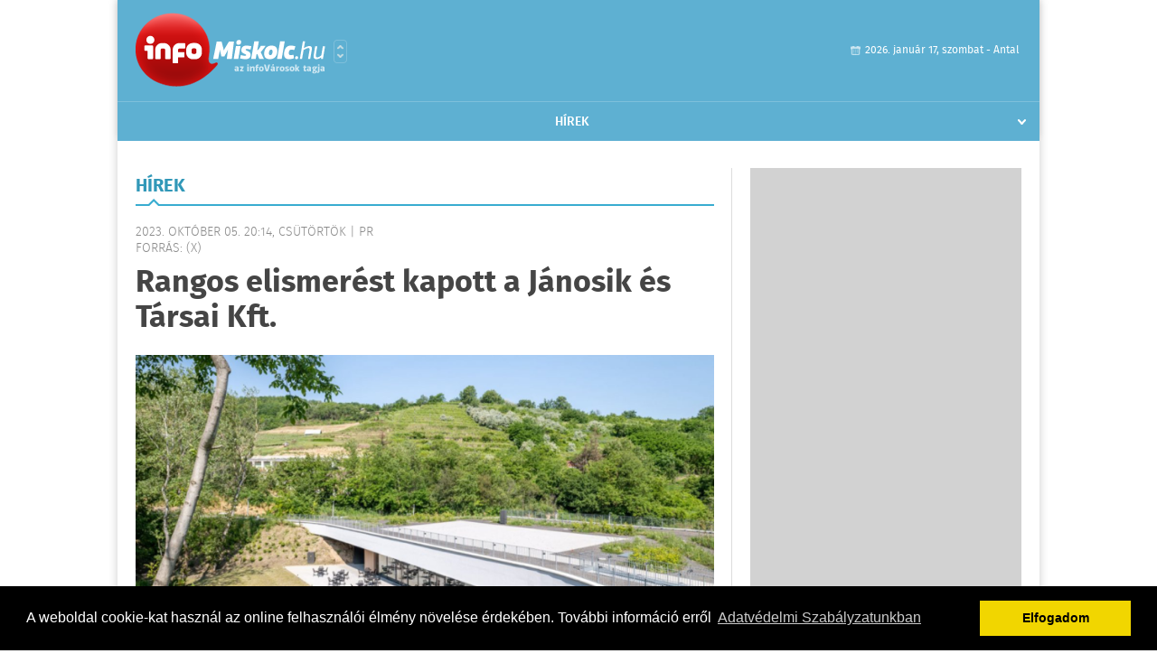

--- FILE ---
content_type: text/html; charset=UTF-8
request_url: https://infomiskolc.hu/hirek/olvas/rangos-elismerest-kapott-a-janosik-es-tarsai-kft-2023-10-05-201400
body_size: 6052
content:
 <!DOCTYPE html>
<html>
<head>
    <title>Rangos elismerést kapott a Jánosik és Társai Kft. | Hírek | infomiskolc</title>
    <meta charset="utf-8" />
	<meta name="keywords" content="infomiskolc, friss hírek, helyi hírek, országos hírek, sport hírek, bulvár hírek" />
	<meta name="news_keywords" content="" />
	<meta name="description" content="" />
    <meta name="viewport" content="user-scalable=no">
	<meta name="format-detection" content="telephone=no">
	
		
	<meta property="og:title" content="Rangos elismerést kapott a Jánosik és Társai Kft." />
	<meta property="og:url" content="https://infomiskolc.hu/hirek/olvas/rangos-elismerest-kapott-a-janosik-es-tarsai-kft-2023-10-05-201400"/>
	<meta property="og:description" content="A BORD Építész Stúdió elnyerte a rangos díjnak számító BIG SEE Tourism Awardot a TATK-Tokaj Aktív Turisztikai Központ projektért. A létesítmény kivitelezője a Jánosik és Társai Kft. volt. " />
	<meta property="og:type" content="website" />
	<meta property="fb:app_id" content="966242223397117" />
	
	<meta property="og:image" content="https://infomiskolc.hu/external/image_cache/7/d/8/7d80865d13e31a39c1711aba3008462a.png" />
	
    <link rel="stylesheet" href="/css/main.css?200318v1" />
	
    		<link rel="shortcut icon" href="/favicon.ico" type="image/x-icon" />
		<link rel="apple-touch-icon-precomposed" sizes="114x114" href="/apple-touch-icon-114x114-precomposed.png" />
		<link rel="apple-touch-icon-precomposed" sizes="72x72" href="/apple-touch-icon-72x72-precomposed.png" />
		<link rel="apple-touch-icon-precomposed" href="/apple-touch-icon-57x57-precomposed.png" />
		
	<script src="//ajax.googleapis.com/ajax/libs/jquery/1.11.0/jquery.min.js"></script>
	
		
	<script async src="https://pagead2.googlesyndication.com/pagead/js/adsbygoogle.js" data-ad-client="ca-pub-9972629110321651"></script>
	<script async src="https://pagead2.googlesyndication.com/pagead/js/adsbygoogle.js?client=ca-pub-9972629110321651" crossorigin="anonymous"></script>
	
	<style>
		.ads_show_ad_title {
			width: 980px !important;
			margin: -15px auto 20px !important;
		}
	</style>
</head>
<body>


<div id="position">
	<header id="mainHeader">
	<div class="top">
					<a href="/" class="logo"><img src="//infomiskolc.hu/images/logos/logo_miskolc.png" alt="" /></a>
			<a href="//infovaros.hu/#infovaros_oldalak" class="city" target="_blank">Városlista</a>
				
		<div class="weather" style="display: none;">
			ma: -16 &deg;C
			<span>holnap: -16 &deg;C</span>
		</div>
		
		<div class="dayName" >
			2026. január 17, szombat - Antal					</div>
		<!--<a href="#" class="account">Fiókom</a>-->
	</div>
	
	<nav>
		<ul>
			<li class="ih">
	<a href="/hirek">Hírek</a>
	<ul class="ddmenu left">
		<li><a href="/hirek/lista/kategoria:helyi">Helyi</a></li>
		<li><a href="/hirek/lista/kategoria:belfold">Belföld</a></li>
		<li><a href="/hirek/lista/kategoria:kulfold">Külföld</a></li>
		<li><a href="/hirek/lista/kategoria:bulvar">Bulvár</a></li>
		<li><a href="/hirek/lista/kategoria:sport">Sport</a></li>
		<li><a href="/hirek/lista/kategoria:kek_hirek">Kék hírek</a></li>
		<li><a href="/hirek/lista/kategoria:eletmod">Életmód</a></li>
		<li><a href="/hirek/lista/kategoria:pr">PR</a></li>
	</ul>
</li>
		</ul>
	</nav>
</header>

<link rel="stylesheet" href="/css/jquery.growl.css" />
<script src="/js/jquery.growl.js"></script>
<script>
    $(window).load(function(){
        $("body").on("mouseover",".ih",function(){
            $(this).find(".ddmenu").show();
        });

        $("body").on("mouseout",".ih",function(){
            $(this).find(".ddmenu").hide();
        });
		
		$("body").on("touchstart",".ih .ddmenu a",function(){
             document.location = $(this).attr('href');
        });
		
				
		    });
</script>	
	<div id="wrapper">
		<section id="main">
			<h1>Hírek</h1>
			
			<div class="read">
								
				<h6>2023. Október 05. 20:14, csütörtök |
				PR				<br />Forrás: (x)</h6>
				
				<h2>Rangos elismerést kapott a Jánosik és Társai Kft.</h2>
				
				<img src="/external/image_cache/b/9/c/b9c1341728bae36b50a4ee3b6449ecd6.png" alt="Rangos elismerést kapott a Jánosik és Társai Kft." class="main" />
				<p class="lead">A BORD Építész Stúdió elnyerte a rangos díjnak számító BIG SEE Tourism Awardot a TATK-Tokaj Aktív Turisztikai Központ projektért. A létesítmény kivitelezője a Jánosik és Társai Kft. volt. </p>				
				
				<div class="txt">
					<p>
	B&uuml;szk&eacute;k vagyunk arra, hogy egy &aacute;ltaluk &eacute;p&iacute;tett projekt kapta a nemzetk&ouml;zi zsűri d&iacute;j&aacute;t - mondta J&aacute;nosik Lajos, a kivitelező c&eacute;g tulajdonosa.<br />
	Napjainkban a BIG SEE Awards &ouml;szt&ouml;nzően hat az egyed&uuml;l&aacute;ll&oacute; &eacute;s eredeti kreat&iacute;v megold&aacute;sokhoz az &eacute;p&iacute;t&eacute;szetben, a belső&eacute;p&iacute;t&eacute;szetben vil&aacute;gszerte. Szigor&uacute; szempontok alapj&aacute;n b&iacute;r&aacute;lnak. Figyelembe veszik az innov&aacute;ci&oacute;t, az intelligens tervez&eacute;st &eacute;s az eredetis&eacute;get, a k&ouml;rnyezeti &eacute;rz&eacute;kenys&eacute;get &eacute;s a fenntarthat&oacute;s&aacute;got. Ugyancsak fontos m&eacute;rce a kultur&aacute;lis &eacute;s t&aacute;rsadalmi tudatoss&aacute;g, a funkcionalit&aacute;s &eacute;s ergon&oacute;mia &eacute;s nem utols&oacute; sorban az eszt&eacute;tikai &eacute;s az &eacute;rzelmi megjelen&iacute;t&eacute;s.</p>
<p>
	A Tokaj hegy l&aacute;b&aacute;n&aacute;l, egy elhagyott andezit b&aacute;ny&aacute;n&aacute;l &eacute;p&iacute;tett&eacute;k meg a most d&iacute;jazott Turisztikai Attrakci&oacute; &eacute;p&uuml;let&eacute;t. Az 1 milli&aacute;rdos beruh&aacute;z&aacute;s kivitelez&eacute;s&eacute;t ny&iacute;lt k&ouml;zbeszerz&eacute;si elj&aacute;r&aacute;son nyerte el J&aacute;nosik &eacute;s T&aacute;rsai Kft. A Csurg&oacute;-v&ouml;lgy elhagyatott b&aacute;nya ter&uuml;let&eacute;n hatalmas, 100 szob&aacute;s, &ouml;tcsillagos sz&aacute;llod&aacute;t &eacute;p&iacute;tettek, a Minaro Hotel Tokajt. Ehhez kapcsol&oacute;dik az Akt&iacute;v Turisztikai K&ouml;zpont &eacute;p&uuml;lete.</p>
<p>
	A J&aacute;nosik &eacute;s T&aacute;rsai Kft., mint gener&aacute;l kivitelező t&ouml;bb d&iacute;jazott projektben is &eacute;rdekelt volt, az elm&uacute;lt &eacute;vekben. A szakma &eacute;s a k&ouml;z&ouml;ns&eacute;g is &eacute;rt&eacute;keli a minős&eacute;gi &eacute;p&iacute;t&eacute;szetet, a magas sz&iacute;nvonal&uacute; kivitelez&eacute;st. A J&aacute;nosik &eacute;s T&aacute;rsai Kft. &aacute;ltal kivitelezett beruh&aacute;z&aacute;sok sorra nyerik el a rangos, hazai &eacute;s nemzetk&ouml;zi d&iacute;jakat.<br />
	Egyik tr&oacute;fe&aacute;juk a Miskolci Egyetem kampusz&aacute;n &aacute;ll&oacute;, az 1960-as &eacute;vekben &eacute;p&uuml;lt műhelycsarnok tereinek &uacute;jrafogalmaz&aacute;s&aacute;&eacute;rt nyert Big See Award &Eacute;p&iacute;t&eacute;szeti kateg&oacute;ri&aacute;j&aacute;nak nemzetk&ouml;zi d&iacute;ja.</p>
<p>
	Nem csak a Miskolci Egyetem &uacute;j innov&aacute;ci&oacute;s k&ouml;zpontj&aacute;nak kivitelez&eacute;se lett d&iacute;jazott. A minős&eacute;get mindenek el&eacute; helyező koncepci&oacute;, meghozta eredm&eacute;ny&eacute;t a c&eacute;g sikereiben. Kor&aacute;bban &Eacute;p&iacute;tőipari N&iacute;v&oacute;d&iacute;jat kaptak a kőb&aacute;nyai Rece-fice &Oacute;voda &eacute;s Man&oacute;v&aacute;r fel&uacute;j&iacute;t&aacute;s&aacute;&eacute;rt, ahol ugyancsak gener&aacute;lkivitelező volt a J&aacute;nosik Kft. A rangos elismer&eacute;st a k&ouml;z&eacute;p&uuml;let kateg&oacute;ri&aacute;ban &iacute;t&eacute;lte oda a szakmai zsűri. A d&iacute;jaz&aacute;sn&aacute;l figyelembe vett&eacute;k a tervez&eacute;st, az anyagok felhaszn&aacute;l&aacute;s&aacute;t &eacute;s a kivitelez&eacute;st is.</p>
<p>
	Megnyerte a vil&aacute;g egyik legnagyobb &eacute;p&iacute;t&eacute;szeti verseny&eacute;nek k&ouml;z&ouml;ns&eacute;gd&iacute;j&aacute;t a fel&uacute;j&iacute;tott galyatetői kil&aacute;t&oacute; &eacute;s turistacentrum is. Az Architizer A+ Awards d&iacute;j egy nagyon rangos nemzetk&ouml;zi elismer&eacute;s, amit az architizer.com amerikai &eacute;p&iacute;t&eacute;szeti h&iacute;rport&aacute;l alap&iacute;tott a Wall Street Journal Magazinnal &eacute;s a Webbyvel k&ouml;z&ouml;sen. A jel&ouml;ltek k&ouml;z&uuml;l t&ouml;bb mint sz&aacute;z kateg&oacute;ri&aacute;ban szakmai zsűri v&aacute;logatta ki a legjobbakat. A galyatetői kil&aacute;t&oacute; fel&uacute;j&iacute;t&aacute;s&aacute;t a J&aacute;nosik &eacute;s T&aacute;rsai Kft. v&eacute;gezte.</p>
<p>
	A v&aacute;llalat mindenkor szem előtt tartja a folyamatos meg&uacute;jul&aacute;st, a fejlőd&eacute;st. Nyeres&eacute;g&uuml;k nagy r&eacute;sz&eacute;t eszk&ouml;zeik korszerűs&iacute;t&eacute;s&eacute;re, fejleszt&eacute;sre ford&iacute;tj&aacute;k. &Iacute;gy tudj&aacute;k alkalmazni a leg&uacute;jabb, legfejlettebb technol&oacute;gi&aacute;kat, innovat&iacute;v megold&aacute;sokat. Ez is siker&uuml;k titka az &uacute;j &eacute;p&iacute;t&eacute;szeti elj&aacute;r&aacute;sokat k&ouml;vetelő, komplex kivitelez&eacute;st ig&eacute;nylő p&aacute;ly&aacute;zatokn&aacute;l &ndash; mondta J&aacute;nosik Lajos.</p>
<p>
	A t&ouml;bb l&aacute;bon &aacute;ll&oacute; J&aacute;nosik &eacute;s T&aacute;rsai Kft. &eacute;p&iacute;tőipari &uuml;zlet&aacute;ga, a c&eacute;gi &eacute;vi 15 milli&aacute;rdos bev&eacute;tel&eacute;ből t&ouml;bb mint 30 sz&aacute;zal&eacute;kban r&eacute;szes&uuml;l.</p>
				</div>
				
				<div class="social">
										<a href="https://www.facebook.com/share.php?u=https%3A%2F%2Finfomiskolc.hu%2Fhirek%2Folvas%2Frangos-elismerest-kapott-a-janosik-es-tarsai-kft-2023-10-05-201400&t=Rangos+elismer%C3%A9st+kapott+a+J%C3%A1nosik+%C3%A9s+T%C3%A1rsai+Kft." target="_blank">Oszd meg barátaiddal</a>
				</div>

								
								
				<div class="banner_468_120" style="margin-top: 30px;">
					<div>	
				
	</div>
					<h6>Hirdetés</h6>
				</div>
			</div>
			
			<div class="box news">
				<h1>Ezek érdekelhetnek még</h1>
				
								<div class="plain">
					<h6>2026. Január 16. 10:00, péntek | PR</h6>
					<h3><a href="/hirek/olvas/amikor-a-penzugyek-elmennye-valnak-az-iskolaban-2026-01-16-100032">Amikor a pénzügyek élménnyé válnak az iskolában</a></h3>
					<p>egy hajdúszoboszlói tanítónő tapasztalatai</p>
				</div>
								<div class="plain">
					<h6>2025. December 29. 09:43, hétfő | PR</h6>
					<h3><a href="/hirek/olvas/streaming-net-appok-apro-havidijak-nagy-vegosszeg-2025-12-29-094353">Streaming, net, appok – apró havidíjak, nagy végösszeg</a></h3>
					<p>a digitális rezsi egyre komolyabb tétel a családi kasszában</p>
				</div>
								<div class="plain">
					<h6>2025. December 27. 11:39, szombat | PR</h6>
					<h3><a href="/hirek/olvas/atalakul-a-digitalis-okoszisztema-az-ai-a-kereses-melle-lep-nem-a-helyere-2025-12-27-113938">Átalakul a digitális ökoszisztéma: az AI a keresés mellé lép, nem a helyére</a></h3>
					<p>a beszélgetésalapú internet kora jön, a bankolásban is új elvárásokat hoz</p>
				</div>
								<div class="plain">
					<h6>2025. December 02. 19:24, kedd | PR</h6>
					<h3><a href="/hirek/olvas/uj-app-jutalmazza-a-tudatos-vezetest-itt-a-drivello-2025-12-02-192416">Új app jutalmazza a tudatos vezetést: itt a Drivello</a></h3>
					<p>Az új mobilalkalmazás teljesen új szintre emeli a tudatos vezetést. A Drivello a legmodernebb technológiát használja, hogy a sofőrök valós idejű visszajelzést kapjanak vezetési stílusukról </p>
				</div>
							</div>
		</section>
		
		<aside id="sidebar">
			<div class="banner_300_600">
				<div>	
				
	</div>
				<h6>Hirdetés</h6>
			</div>
		
				
						
			<div class="box programs">
	<h2>Helyi programok</h2>
	
		
	<div class="buttonMore">
		<a href="/programok">További programok</a>
	</div>
</div>			<div class="box ads">
	<h2>Apró</h2>
	
		<div class="plain">
		<div class="info">Azonosító: 444370 | Feladva: 2026.01.15, 13:49</div>
				<p><a href="/apro/lista/kategoria:apro">Épületek és tetők ingyenes bontását vállalom, magyar vagyok. Építési engedély vezetett, lezárt elektronikus bontási napló, hulladékkezelői igazolás ellenében adható ki. Telefon: 0630 975-8168.</a></p>
			</div>
		<div class="plain">
		<div class="info">Azonosító: 444371 | Feladva: 2026.01.15, 13:49</div>
				<p><a href="/apro/lista/kategoria:apro">Hazai, szalag-, bonh-, kúpcserép többfajta, 40×40-es pala, nagy és kis méretű tégla, kézi verésű is (egész, száraz, tisztított), bontott épületfa, kúppala, hullámpala, gázkonvektorok eladók. Magyar vagyok. Telefon: 0630 975-8168.</a></p>
			</div>
		<div class="plain">
		<div class="info">Azonosító: 444372 | Feladva: 2026.01.15, 13:49</div>
				<p><a href="/apro/lista/kategoria:apro">Automata mosógépek, hűtők, fagyasztók, mikrók, színes TV-k olcsón, garanciával eladók. Használt készülék beszámítása. JAVÍTÁST IS VÁLLALUNK. Telefon: 0670 241-8177.</a></p>
			</div>
		
	<div class="buttonMore">
		<a href="/apro">További apróhirdetések</a>
	</div>
</div>			
			<div class="banner_300_250">
				<div>	
				
	</div>
				<h6>Hirdetés</h6>
			</div>
		</aside>
	</div>

	<footer id="mainFooter">
	<div class="links">
		<div class="col">
			<ul>
				<li><a href="/hirek">Hírek</a></li>																															</ul>
		</div>
		
		<div class="col">
			<ul>
																							</ul>
		</div>
		
		<div class="col">
			<ul>
				<li><a href="/mediaajanlo">Médiaajánló</a></li>
				<li><a href="/adatvedelem">Adatvédelem</a></li>
				<li><a href="/impresszum">Impresszum</a></li>
				<li><a href="/rolunk">Rólunk</a></li>
				<li><a href="/aszf">ÁSZF</a></li>
				<li><a href="/cookie_szabalyzat">Cookie szabályzat</a></li>
			</ul>
		</div>
		
		<div class="col">
			<div class="social">
				<a href="" target="_blank">Kövess minket a facebook-on</a>
			</div>
			
			<div class="logo">
									<img src="//infomiskolc.hu/images/logos/logo_footer_miskolc.gif" alt="" />
					<p>Tudj meg többet városodról! Hírek, programok, képek, napi menü, cégek…. és minden, ami miskolc</p>
							</div>
		</div>
	</div>
	
	<div class="copyright">
				Copyright InfoVárosok.
				
		Minden jog fenntartva. | Web design &amp; arculat by <a href="http://www.voov.hu">Voov</a>
	</div>
</footer>


<link rel="stylesheet" type="text/css" href="//cdnjs.cloudflare.com/ajax/libs/cookieconsent2/3.0.3/cookieconsent.min.css" />
<script src="//cdnjs.cloudflare.com/ajax/libs/cookieconsent2/3.0.3/cookieconsent.min.js"></script>
<script>
	window.addEventListener("load", function(){
	window.cookieconsent.initialise({
	  "palette": {
		"popup": {
		  "background": "#000"
		},
		"button": {
		  "background": "#f1d600"
		}
	  },
	  "type": "info",
	  "content": {
		"message": "A weboldal cookie-kat használ az online felhasználói élmény növelése érdekében. További információ erről",
		"dismiss": "Elfogadom",
		"link": "Adatvédelmi Szabályzatunkban",
		"href": "/adatvedelem"
	  }
	})});
</script>

	<!-- Global site tag (gtag.js) - Google Analytics -->
	<script async src="https://www.googletagmanager.com/gtag/js?id=UA-24194292-56"></script>
	<script>
		window.dataLayer = window.dataLayer || [];
		function gtag(){dataLayer.push(arguments);}
		gtag('js', new Date());
		gtag('config', 'UA-24194292-56');
	</script>

	<script type="text/javascript">
		var _gaq = _gaq || [];
		_gaq.push(['_setAccount', '']);
		_gaq.push(['_trackPageview']);

		(function() {
			var ga = document.createElement('script'); ga.type = 'text/javascript'; ga.async = true;
			ga.src = ('https:' == document.location.protocol ? 'https://ssl' : 'http://www') + '.google-analytics.com/ga.js';
			var s = document.getElementsByTagName('script')[0]; s.parentNode.insertBefore(ga, s);
		})();
	</script>
</div>

<script>
	$(".read img").error(function () { 
		$(this).hide(); 
	});
</script>

</body>
</html>

--- FILE ---
content_type: text/html; charset=utf-8
request_url: https://www.google.com/recaptcha/api2/aframe
body_size: 265
content:
<!DOCTYPE HTML><html><head><meta http-equiv="content-type" content="text/html; charset=UTF-8"></head><body><script nonce="7lBdtATt37Ih0303uOcOmg">/** Anti-fraud and anti-abuse applications only. See google.com/recaptcha */ try{var clients={'sodar':'https://pagead2.googlesyndication.com/pagead/sodar?'};window.addEventListener("message",function(a){try{if(a.source===window.parent){var b=JSON.parse(a.data);var c=clients[b['id']];if(c){var d=document.createElement('img');d.src=c+b['params']+'&rc='+(localStorage.getItem("rc::a")?sessionStorage.getItem("rc::b"):"");window.document.body.appendChild(d);sessionStorage.setItem("rc::e",parseInt(sessionStorage.getItem("rc::e")||0)+1);localStorage.setItem("rc::h",'1768619304494');}}}catch(b){}});window.parent.postMessage("_grecaptcha_ready", "*");}catch(b){}</script></body></html>